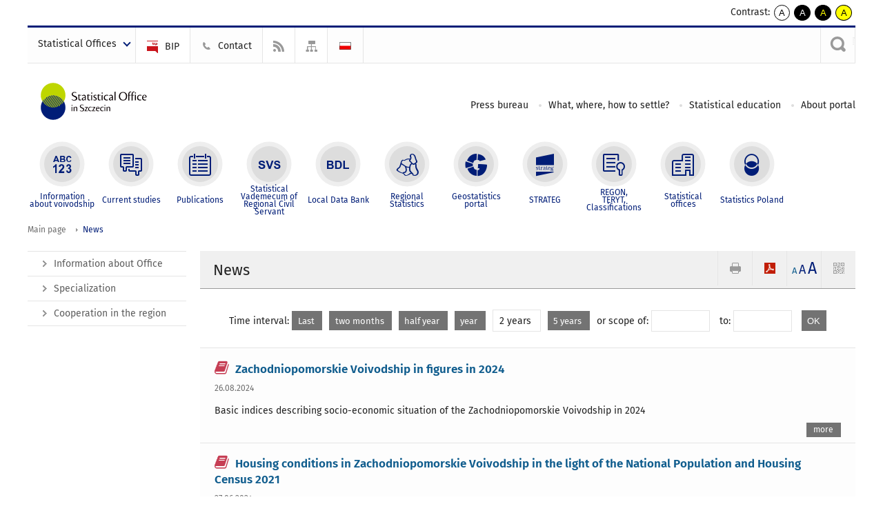

--- FILE ---
content_type: text/html; charset=utf-8
request_url: https://szczecin.stat.gov.pl/en/news/2-years,3,arch.html
body_size: 11217
content:
<!DOCTYPE html>
<html lang="en" class="desktop">
<head>
	<meta charset="UTF-8">
	<title>Statistical Office in Szczecin / News</title>
	<meta name="viewport" content="width=device-width, initial-scale=1.0">
	<meta name="author" content="GUS" />
				<meta name="Robots" content="index, follow" />
	<script>var base_href = "/szablony/portalinformacyjny/";</script>
	<link href="/gfx/szczecin/_thumbs/portalinformacyjny__1701948673_lVw.css" rel="stylesheet" type="text/css" />
	<script src="/gfx/szczecin/_thumbs/portalinformacyjny__1565242942_lVw.js"></script>
	<link href="/szablony/portalinformacyjny/styles/fa/font-awesome.min.css" type="text/css" rel="stylesheet">
	<script>
			//<![CDATA[
		var ajaxLinks = new Object();
		ajaxLinks.wyszukiwarka_solr_autocomplete = "/ajax/w4_TtVzCr6Wb7cyM26uf1peFkOTTUsW_odqZoY7ozYjYrw/?id_projektu=51&id_kategorii=348&lang=en&polecane_strony=1";
	//]]>
</script>	<link href="/szablony/portalinformacyjny/styles/print.css" rel="stylesheet" type="text/css" media="print" />

	<link rel="shortcut icon" href="/szablony/portalinformacyjny/images/favicons/ustat/favicon.ico" type="image/x-icon" />
	<link rel="apple-touch-icon" href="/szablony/portalinformacyjny/images/favicons/ustat/apple-touch-icon.png" />
	<link rel="apple-touch-icon" sizes="57x57" href="/szablony/portalinformacyjny/images/favicons/ustat/apple-touch-icon-57x57.png" />
	<link rel="apple-touch-icon" sizes="72x72" href="/szablony/portalinformacyjny/images/favicons/ustat/apple-touch-icon-72x72.png" />
	<link rel="apple-touch-icon" sizes="114x114" href="/szablony/portalinformacyjny/images/favicons/ustat/apple-touch-icon-114x114.png" />
	<link rel="apple-touch-icon" sizes="144x144" href="/szablony/portalinformacyjny/images/favicons/ustat/apple-touch-icon-144x144.png" />
	<link rel="apple-touch-icon" sizes="57x57" href="/szablony/portalinformacyjny/images/favicons/ustat/apple-touch-icon-60x60.png" />
	<link rel="apple-touch-icon" sizes="72x72" href="/szablony/portalinformacyjny/images/favicons/ustat/apple-touch-icon-120x120.png" />
	<link rel="apple-touch-icon" sizes="114x114" href="/szablony/portalinformacyjny/images/favicons/ustat/apple-touch-icon-76x76.png" />
	<link rel="apple-touch-icon" sizes="144x144" href="/szablony/portalinformacyjny/images/favicons/ustat/apple-touch-icon-152x152.png" />

	<!--[if lt IE 9]>
		<script src="/szablony/portalinformacyjny/scripts/css3-mediaqueries.js"></script>
	<![endif]-->

		<!--[if IE]>
		<link rel="stylesheet" type="text/css" href="/szablony/portalinformacyjny/styles/ie.css" />
	<![endif]-->
	<!--[if lt IE 9]>
		<link rel="stylesheet" type="text/css" href="/szablony/portalinformacyjny/styles/ie8.css" />
	<![endif]-->
</head>
<!--[if IE 7]><body class="ie7 page lang-en"><![endif]-->
<!--[if IE 8]><body class="ie8 page lang-en"><![endif]-->
<!--[if IE 9]><body class="ie9 page lang-en"><![endif]-->
<!--[if gt IE 9]><!--><body class="page lang-en"><!--<![endif]-->
	
	

	<ul id="skipLinks" class="hide">
		<li><a href="#menu-squares" >Skip to the main menu</a></li> 
		<li><a href="#content-href" >Skip to content</a></li>
		<li><a href="#search-box" >Skip to search</a></li>
		<li><a href="https://szczecin.stat.gov.pl/en/sitemap/" >Skip to sitemap</a></li>
	</ul>
	<div class="row">
		<div class="menu-popup">
					</div>
		<div>
			<div class="right">
    <span>Contrast:</span>
    <div class="contrast_ng">
        <ul class="list-unstyled list-inline">
            <li><a class="black-white_ng" href="https://szczecin.stat.gov.pl/en/news/2-years,3,arch.html?contrast=default"><span class="bg_ng" aria-hidden="true">A</span><span
                     class="sr-only">kontrast domyślny</span></a></li>
            <li><a class="white-black_ng" href="https://szczecin.stat.gov.pl/en/news/2-years,3,arch.html?contrast=black-white"><span class="bg_ng" aria-hidden="true">A</span><span
                     class="sr-only">kontrast biały tekst na czarnym</span></a></li>
            <li><a class="yellow-black_ng" href="https://szczecin.stat.gov.pl/en/news/2-years,3,arch.html?contrast=yellow-black"><span class="bg_ng" aria-hidden="true">A</span><span
                     class="sr-only">kontrast żółty tekst na czarnym</span></a></li>
             <li><a class="black-yellow_ng" href="https://szczecin.stat.gov.pl/en/news/2-years,3,arch.html?contrast=black-yellow"><span class="bg_ng" aria-hidden="true">A</span><span
                     class="sr-only">kontrast czarny tekst na żółtym</span></a></li>
        </ul>
    </div>
</div>		</div>
	</div>
	<div class="row color-line print-disable">
		<div class="one color-1"></div>
		<div class="one color-2"></div>
		<div class="one color-3"></div>
		<div class="one color-4"></div>
		<div class="one color-5"></div>
		<div class="one color-6"></div>
		<div class="one color-7"></div>
		<div class="one color-8"></div>
		<div class="one color-9"></div>
		<div class="one color-10"></div>
	</div>
	<header class="row">
		<div class="row collapse gray-box print-disable top-bar">
			<div class="ten columns horizontal-menu">
				<div class="logo-us-rwd">
											<a href="https://szczecin.stat.gov.pl/en/" title="Statistical Office in Szczecin">
							<img src="/szablony/portalinformacyjny/images/logo_szczecin_en.svg" alt="Logo Statistical Office in Szczecin">
						<span class="hide-text">Statistical Office in Szczecin</span>
						</a>
									</div>
												<ul class="menu-top-left left us-drop ">
					<li class="button-dropdown statistical-offices-list single" >
							<a href="javascript:void(0)" title="Statistical Offices" class="pos-1 dropdown-toggle-us" style=" ">
							<span class="menu-label">Statistical Offices</span>
			</a>							<ul class="dropdown-menu">
											<li class="bialystok first" >
							<a href="http://bialystok.stat.gov.pl/en/" title="Białystok"  style="">
								Białystok							</a>
						</li>
											<li class="bydgoszcz " >
							<a href="http://bydgoszcz.stat.gov.pl/en/" title="Bydgoszcz"  style="">
								Bydgoszcz							</a>
						</li>
											<li class="gdansk " >
							<a href="http://gdansk.stat.gov.pl/en/" title="Gdańsk"  style="">
								Gdańsk							</a>
						</li>
											<li class="katowice " >
							<a href="http://katowice.stat.gov.pl/en/" title="Katowice"  style="">
								Katowice							</a>
						</li>
											<li class="kielce " >
							<a href="http://kielce.stat.gov.pl/en/" title="Kielce"  style="">
								Kielce							</a>
						</li>
											<li class="krakow " >
							<a href="http://krakow.stat.gov.pl/en/" title="Kraków"  style="">
								Kraków							</a>
						</li>
											<li class="lublin " >
							<a href="http://lublin.stat.gov.pl/en/" title="Lublin"  style="">
								Lublin							</a>
						</li>
											<li class="lodz " >
							<a href="http://lodz.stat.gov.pl/en/" title="Łódź"  style="">
								Łódź							</a>
						</li>
											<li class="olsztyn " >
							<a href="http://olsztyn.stat.gov.pl/en/" title="Olsztyn"  style="">
								Olsztyn							</a>
						</li>
											<li class="opole " >
							<a href="http://opole.stat.gov.pl/en/" title="Opole"  style="">
								Opole							</a>
						</li>
											<li class="poznan " >
							<a href="http://poznan.stat.gov.pl/en/" title="Poznań"  style="">
								Poznań							</a>
						</li>
											<li class="rzeszow " >
							<a href="http://rzeszow.stat.gov.pl/en/" title="Rzeszów"  style="">
								Rzeszów							</a>
						</li>
											<li class="szczecin " >
							<a href="http://szczecin.stat.gov.pl/en/" title="Szczecin"  style="">
								Szczecin							</a>
						</li>
											<li class="warszawa " >
							<a href="http://warszawa.stat.gov.pl/en/" title="Warszawa"  style="">
								Warszawa							</a>
						</li>
											<li class="wroclaw " >
							<a href="http://wroclaw.stat.gov.pl/en/" title="Wrocław"  style="">
								Wrocław							</a>
						</li>
											<li class="zielona-gora last" >
							<a href="http://zielonagora.stat.gov.pl/en/" title="Zielona Góra"  style="">
								Zielona Góra							</a>
						</li>
									</ul>
					</li>
			</ul>													<ul class="menu-top-left menu-top-bip left">
									<li class="bip first" >
							<a href="http://bip.stat.gov.pl/en/" target="_blank" title="BIP" class="pos-1" style="background: #FFFFFF; ">
												<span class="icon guseo_bip" style=""></span>
					<span class="disabled-790 menu-label ml-5">BIP</span>
							</a>					</li>
					<li class="contact " >
							<a href="/en/contact/" title="Contact" class="pos-2" style=" ">
												<span class="icon guseo_t1" style=""></span>
					<span class="disabled-790 menu-label ml-5">Contact</span>
							</a>					</li>
					<li class="hide-label rss " >
							<a href="/en/rss/" title="RSS" class="pos-3" style="background: #FFFFFF; ">
												<span class="icon guseo_t2" style=""></span>
					<span class="disabled-790 menu-label ml-5">RSS</span>
							</a>					</li>
					<li class="hide-label sitemap last" >
							<a href="/en/sitemap/" title="Sitemap" class="pos-4" style="background: #FFFFFF; ">
												<span class="icon guseo_t3" style=""></span>
					<span class="disabled-790 menu-label ml-5">Sitemap</span>
							</a>					</li>
																					<li>
								<a href="/aktualnosci/" title="Polski" class="pl">
									<img src="/szablony/portalinformacyjny/images/flagi/flaga_pl.gif" width="21" height="15" alt="Polski" />
								</a>
							</li>
																</ul>
													<div class="search-bar"><form 
	name="wyszukiwarka_28" 
	action="/en/search/search.html" 
	method="post" 
	id="search-box"
>
	<label for="search-block-28">
		<a href="javascript: void(0);" class="search-ico" onclick="showSearchBar(this.parentElement);" title="Search engine"><span class="sr-only">Search engine</span></a>
	</label>
	<div class="search-block jq-search-block"><div>
		<input
			type="text" 
			name="query" 
			value=""
			placeholder="Search phrase..."
			maxlength="128" 
			accesskey="4"
			class="text-input jq-solr-query"
			id="search-block-28"
		/> 
		
		
		
	</div></div>
	<input type="submit" value="Search" class="submit button-gray three">
			<div class="autocomplete-box display-none">
			<div class="autocomplete"></div>
			<a href="/en/search/search.html" class="button-gray-micro right mb-15 mr-15">Advanced search</a>
		</div>
		<script src="/szablony/portalinformacyjny/scripts/solr.js" defer async></script>
	</form></div>
							</div>
		</div>
		<div class="row collapse logo-row">
			<div class="four columns right-padding">
				<div class="logo-us">
										<a href="https://szczecin.stat.gov.pl/en/" title="Statistical Office in Szczecin">
													<img src="/szablony/portalinformacyjny/images/logo_szczecin_en.svg" alt="Logo Statistical Office in Szczecin">
												<span class="site-name"></span>
						</a>
									</div>
			</div>
			<div class="six columns left-padding horizontal-menu print-disable" id="menu-top">
									<div class="block js-tab ">
	<ul class="menu">
					<li class="dla-mediow first">
							<a href="/en/dla-mediow/" title="Press bureau"  style="">
					Press bureau				</a>
					</li>
			<li class="co-gdzie-jak-zalatwic ">
							<a href="/en/co-gdzie-jak-zalatwic/" title="What, where, how to settle?"  style="">
					What, where, how to settle?				</a>
					</li>
			<li class="edukacja-statystyczna ">
							<a href="/en/edukacja-statystyczna/" title="Statistical education"  style="">
					Statistical education				</a>
					</li>
			<li class="o-stronie last">
							<a href="/en/o-stronie/" title="About portal"  style="">
					About portal				</a>
					</li>
		</ul>
</div>								<a href="#" class="phome-menu-button">Menu</a>
			</div>
		</div>
		<div class="row collapse print-disable">
			<div id="menu-top-rwd">
				<h2 class="titleRWD display-none">Main menu</h2>
				<a href="#" class="phome-menu-button">Menu</a>
			</div>


			<div class="ten horizontal-menu" id="menu-squares">
									<div class="block js-tab ">
	<ul class="menu">
						<li class="menu-poz-1  information-about-voivodship first">
							<a onClick="ga('send', 'event', 'KlikMenuKafelek', 'Information about voivodship');" href="/en/information-about-voivodship/" title="Information about voivodship"  style="background: #FFFFFF; color: #001D77;">
					<span class="icon">
							<span class="icon-bg">
								<span class="guseo_l_gus white"></span>
								<span class="guseo_l_gus color" style="color: #FFFFFF;"></span>
							</span>
					</span>
					<span class="menu-label">
						<span>
							Information about voivodship						</span>
					</span>
				</a>
					</li>
					<li class="menu-poz-2  current-studies1 ">
							<a onClick="ga('send', 'event', 'KlikMenuKafelek', 'Current studies');" href="/en/current-studies1/" title="Current studies"  style="background: #FFFFFF; color: #001D77;">
					<span class="icon">
							<span class="icon-bg">
								<span class="guseo_b_ustat white"></span>
								<span class="guseo_b_ustat color" style="color: #FFFFFF;"></span>
							</span>
					</span>
					<span class="menu-label">
						<span>
							Current studies						</span>
					</span>
				</a>
					</li>
					<li class="menu-poz-3  publications ">
							<a onClick="ga('send', 'event', 'KlikMenuKafelek', 'Publications');" href="/en/publications/" title="Publications"  style="background: #FFFFFF; color: #001D77;">
					<span class="icon">
							<span class="icon-bg">
								<span class="guseo_c_ustat white"></span>
								<span class="guseo_c_ustat color" style="color: #FFFFFF;"></span>
							</span>
					</span>
					<span class="menu-label">
						<span>
							Publications						</span>
					</span>
				</a>
					</li>
					<li class="menu-poz-4  statistical-vademecum-of-regional-civil-servant ">
							<a onClick="ga('send', 'event', 'KlikMenuKafelek', 'Statistical Vademecum of Regional Civil Servant');" href="http://szczecin.stat.gov.pl/statystyczne-vademecum-samorzadowca/" title="Statistical Vademecum of Regional Civil Servant"  style="background: #FFFFFF; color: #001D77;">
					<span class="icon">
							<span class="icon-bg">
								<span class="guseo_d_ustat white"></span>
								<span class="guseo_d_ustat color" style="color: #FFFFFF;"></span>
							</span>
					</span>
					<span class="menu-label">
						<span>
							Statistical Vademecum of Regional Civil Servant						</span>
					</span>
				</a>
					</li>
					<li class="menu-poz-5  local-data-bank ">
							<a onClick="ga('send', 'event', 'KlikMenuKafelek', 'Local Data Bank');" href="http://www.stat.gov.pl/bdlen/app/strona.html?p_name=indeks" target="_blank" title="Local Data Bank"  style="background: #FFFFFF; color: #001D77;">
					<span class="icon">
							<span class="icon-bg">
								<span class="guseo_e_ustat white"></span>
								<span class="guseo_e_ustat color" style="color: #FFFFFF;"></span>
							</span>
					</span>
					<span class="menu-label">
						<span>
							Local Data Bank						</span>
					</span>
				</a>
					</li>
					<li class="menu-poz-6  statystyka-regionalna ">
							<a onClick="ga('send', 'event', 'KlikMenuKafelek', 'Regional Statistics');" href="http://stat.gov.pl/en/regional-statistics/" target="_blank" title="Regional Statistics"  style="background: #FFFFFF; color: #001D77;">
					<span class="icon">
							<span class="icon-bg">
								<span class="guseo_f_ustat white"></span>
								<span class="guseo_f_ustat color" style="color: #FFFFFF;"></span>
							</span>
					</span>
					<span class="menu-label">
						<span>
							Regional Statistics						</span>
					</span>
				</a>
					</li>
					<li class="menu-poz-7  portal-geostatystyczny ">
							<a onClick="ga('send', 'event', 'KlikMenuKafelek', 'Geostatistics portal');" href="http://geo.stat.gov.pl/" target="_blank" title="Geostatistics portal"  style="background: #FFFFFF; color: #001D77;">
					<span class="icon">
							<span class="icon-bg">
								<span class="guseo_f_gus white"></span>
								<span class="guseo_f_gus color" style="color: #FFFFFF;"></span>
							</span>
					</span>
					<span class="menu-label">
						<span>
							Geostatistics portal						</span>
					</span>
				</a>
					</li>
					<li class="menu-poz-8  strateg ">
							<a onClick="ga('send', 'event', 'KlikMenuKafelek', 'STRATEG');" href="http://strateg.stat.gov.pl/" target="_blank" title="STRATEG"  style="background: #FFFFFF; color: #001D77;">
					<span class="icon">
							<span class="icon-bg">
								<span class="guseo_e_gus white"></span>
								<span class="guseo_e_gus color" style="color: #FFFFFF;"></span>
							</span>
					</span>
					<span class="menu-label">
						<span>
							STRATEG						</span>
					</span>
				</a>
					</li>
					<li class="menu-poz-9  regonterytclassifications ">
							<a onClick="ga('send', 'event', 'KlikMenuKafelek', 'REGON, <br>TERYT, <br>Classifications');" href="/en/regonterytclassifications/" title="REGON, TERYT, Classifications"  style="background: #FFFFFF; color: #001D77;">
					<span class="icon">
							<span class="icon-bg">
								<span class="guseo_i_ustat white"></span>
								<span class="guseo_i_ustat color" style="color: #FFFFFF;"></span>
							</span>
					</span>
					<span class="menu-label">
						<span>
							REGON, <br>TERYT, <br>Classifications						</span>
					</span>
				</a>
					</li>
					<li class="menu-poz-10  urzedy-statystyczne ">
							<a onClick="ga('send', 'event', 'KlikMenuKafelek', 'Statistical offices');" href="http://stat.gov.pl/en/regional-statistical-offices" target="_blank" title="Statistical offices"  style="background: #FFFFFF; color: #001D77;">
					<span class="icon">
							<span class="icon-bg">
								<span class="guseo_k_ustat white"></span>
								<span class="guseo_k_ustat color" style="color: #FFFFFF;"></span>
							</span>
					</span>
					<span class="menu-label">
						<span>
							Statistical offices						</span>
					</span>
				</a>
					</li>
					<li class="menu-poz-11  gus last">
							<a onClick="ga('send', 'event', 'KlikMenuKafelek', 'Statistics Poland');" href="http://stat.gov.pl/en/" target="_blank" title="Statistics Poland"  style="background: #FFFFFF; color: #001D77;">
					<span class="icon">
							<span class="icon-bg">
								<span class="guseo_new18 white"></span>
								<span class="guseo_new18 color" style="color: #FFFFFF;"></span>
							</span>
					</span>
					<span class="menu-label">
						<span>
							Statistics Poland						</span>
					</span>
				</a>
					</li>
				</ul>
</div>								<div class="clear"></div>
			</div>
		</div>
	</header>

	<section class="row collapse breadcrumbs print-disable">
		<h2 class="hide">Breadcrumbs</h2>
		<div class="ten columns">
			<div class="breadcrumbs">
	<a href="https://szczecin.stat.gov.pl/en/" title="Main page" class="home">
		Main page	</a>
	
	<a href="/en/news/" title="News">News</a></div>		</div>
	</section>

	<section class="row collapse  hidden-zone-4 hidden-zone-5 hidden-zone-6 hidden-zone-7 hidden-zone-8 hidden-zone-16 hidden-zone-30 hidden-zone-31 hidden-zone-32 hidden-zone-33" id="content-href">
		<div class="eight columns left-padding page-content right" id="txt">
			<div class="module">
	<a href="#" class="menu-rwd-button content-menu display-none">Menu</a>
	<div class="header-block">
		<h2 class="title">
			News		</h2>
	
		<a href="javascript:void(0);" title="View QR Code" class="query-code jq-auto-height" data-url="https://szczecin.stat.gov.pl/en/news/2-years,3,arch.html">
	<img src="/szablony/portalinformacyjny/images/qcode-ico.png" width="16" height="16" alt="View QR Code" />
</a>

<span id="jq_font_change" class="header-button-box">
	<a href="javascript:void(0);" onclick="changeFontSize(1, this);" class="small-font active" data-font="small" title="Small font size">A</a>
	<a href="javascript:void(0);" onclick="changeFontSize(1.3, this);" class="default-font" data-font="medium" title="Medium font size">A</a>
	<a href="javascript:void(0);" onclick="changeFontSize(1.6, this);" class="big-font" data-font="large" title="Large font size">A</a>
</span>

	<a href="#" title="save as pdf" onclick="javascript: self.open('https://szczecin.stat.gov.pl/en/news/2-years,3,arch.html?pdf=1');" class="print-pdf">
		<img src="/szablony/portalinformacyjny/images/pdf-ico.png" width="16" height="16" alt="save as pdf" />
	</a>
<a href="#" title="print" onclick="javascript: window.print();" class="print">
	<img src="/szablony/portalinformacyjny/images/print-ico.png" width="16" height="16" alt="print" />
</a>	</div>
	
	
	<div class="clear news">
		<form name="filter" method="post" action="/en/news/" class="news-filter">
			<span>Time interval:</span>
							<a href="/en/news/" title="Last" class="mr-10 button-gray-small">
					Last				</a>
							<a href="/en/news/2-months,arch.html" title="two months" class="mr-10 button-gray-small">
					two months				</a>
							<a href="/en/news/6-months,arch.html" title="half year" class="mr-10 button-gray-small">
					half year				</a>
							<a href="/en/news/1-year,arch.html" title="year" class="mr-10 button-gray-small">
					year				</a>
							<a href="/en/news/2-years,arch.html" title="2 years" class="mr-10 button-white">
					2 years				</a>
							<a href="/en/news/5-years,arch.html" title="5 years" class="mr-10 button-gray-small">
					5 years				</a>
						<span class="filter-range">
				<span>or scope of:</span>
				<input type="text" title="or scope of:" name="data_od" value="" maxlength="10" class="text-input js-datepicker">
				<span class="ml-10">to:</span>
				<input type="text" title="to:" name="data_do" value="" maxlength="10" class="text-input js-datepicker">
				<input type="submit" class="button-gray-small ml-10" value="OK">
			</span>
		</form>
	</div>

	<script>
		$(function(){
			$("form[name=filter]").submit(function(){
				var _this = $(this),
					data_od = $("input[name=data_od]", this).val(),
					data_do = $("input[name=data_do]", this).val(),
					submit = $("input[type=submit]", this),
					action = $(this).attr("action");

				if(data_od === "" && data_do === "") {
					submit.prop("disabled", false);
					return false;
				}

				data_od = data_od.replace(/(\d{2})\.(\d{2})\.(\d{4})/,'$3-$2-$1');
				data_do = data_do.replace(/(\d{2})\.(\d{2})\.(\d{4})/,'$3-$2-$1');

				action += data_od + ",";
				action += data_do + ",";
				action += "filtr.html";

				_this.attr('action', action);
			});
		});
	</script>

	<div class="news-module-list news-module">
					<div class="news">
								<div class="">
					<h3 class="title">
											<span class="qtip-obj fa fa-icon fa-book color-red" title="Publication">
			<span>Publication</span>
		</span>
							<a href="/download/gfx/szczecin/en/defaultaktualnosci/898/4/21/1/wojewodztwo_w_liczbach_2024.pdf" title="Zachodniopomorskie Voivodship in figures in 2024">
							Zachodniopomorskie Voivodship in figures in 2024						</a>
					</h3>
										<div class="date">
						26.08.2024					</div>
					 
					<div class="desc">
						Basic indices describing socio-economic situation of the Zachodniopomorskie Voivodship in 2024					</div>
															<a class="button-gray-micro right" href="/download/gfx/szczecin/en/defaultaktualnosci/898/4/21/1/wojewodztwo_w_liczbach_2024.pdf" title="Zachodniopomorskie Voivodship in figures in 2024">more</a>
					<div class="clear"></div>
				</div>
				<div class="clear"></div>
			</div>
					<div class="news">
								<div class="">
					<h3 class="title">
											<span class="qtip-obj fa fa-icon fa-book color-red" title="Publication">
			<span>Publication</span>
		</span>
							<a href="https://szczecin.stat.gov.pl/en/publications/national-census/housing-conditions-in-zachodniopomorskie-voivodship-in-the-light-of-the-national-population-and-housing-census-2021,15,1.html" title="Housing conditions in Zachodniopomorskie Voivodship in the light of the National Population and Housing Census 2021">
							Housing conditions in Zachodniopomorskie Voivodship in the light of the National Population and Housing Census 2021						</a>
					</h3>
										<div class="date">
						27.06.2024					</div>
					 
					<div class="desc">
						Housing conditions in Zachodniopomorskie Voivodship in the light of the National Population and Housing Census 2021					</div>
															<a class="button-gray-micro right" href="https://szczecin.stat.gov.pl/en/publications/national-census/housing-conditions-in-zachodniopomorskie-voivodship-in-the-light-of-the-national-population-and-housing-census-2021,15,1.html" title="Housing conditions in Zachodniopomorskie Voivodship in the light of the National Population and Housing Census 2021">more</a>
					<div class="clear"></div>
				</div>
				<div class="clear"></div>
			</div>
					<div class="news">
								<div class="">
					<h3 class="title">
											<span class="qtip-obj fa fa-icon fa-book color-red" title="Publication">
			<span>Publication</span>
		</span>
							<a href="https://szczecin.stat.gov.pl/en/publications/national-census/families-in-zachodniopomorskie-voivodship-in-the-light-of-the-national-population-and-housing-census-2021,14,1.html" title="Families in Zachodniopomorskie Voivodship in the light of the National Population and Housing Census 2021">
							Families in Zachodniopomorskie Voivodship in the light of the National Population and Housing Census 2021						</a>
					</h3>
										<div class="date">
						27.06.2024					</div>
					 
					<div class="desc">
						Families in Zachodniopomorskie Voivodship in the light of the National Population and Housing Census 2021					</div>
															<a class="button-gray-micro right" href="https://szczecin.stat.gov.pl/en/publications/national-census/families-in-zachodniopomorskie-voivodship-in-the-light-of-the-national-population-and-housing-census-2021,14,1.html" title="Families in Zachodniopomorskie Voivodship in the light of the National Population and Housing Census 2021">more</a>
					<div class="clear"></div>
				</div>
				<div class="clear"></div>
			</div>
					<div class="news">
								<div class="">
					<h3 class="title">
											<span class="qtip-obj fa fa-icon fa-info-circle color-blue" title="Statistics in focus">
			<span>Statistics in focus</span>
		</span>
							<a href="/download/gfx/szczecin/en/defaultaktualnosci/956/5/35/1/biuletyn_statystyczny_szczecina_01_kwartal_2024.zip" title="Statistical bulletin of Szczecin 01 quarter 2024">
							Statistical bulletin of Szczecin 01 quarter 2024						</a>
					</h3>
										<div class="date">
						26.06.2024					</div>
					 
					<div class="desc">
						Basic information characterizing the socio-economic situation of the city of Szczecin, incl. in the field of the labor market, wages, corporate finance, industry, construction, trade and public safety					</div>
															<a class="button-gray-micro right" href="/download/gfx/szczecin/en/defaultaktualnosci/956/5/35/1/biuletyn_statystyczny_szczecina_01_kwartal_2024.zip" title="Statistical bulletin of Szczecin 01 quarter 2024">more</a>
					<div class="clear"></div>
				</div>
				<div class="clear"></div>
			</div>
					<div class="news">
								<div class="">
					<h3 class="title">
												<a href="https://szczecin.stat.gov.pl/en/current-studies1/communiques-and-announcements/other-studies/statistical-bulletin-of-zachodniopomorskie-voivodship-01-quarter-2024,2,73.html" title="Statistical bulletin of Zachodniopomorskie Voivodship - 01 quarter 2024">
							Statistical bulletin of Zachodniopomorskie Voivodship - 01 quarter 2024						</a>
					</h3>
										<div class="date">
						29.05.2024					</div>
					 
					<div class="desc">
						Basic information characterizing the socio-economic situation of the city of Zachodniopomorskie Voivodship, incl. in the field of the labor market, wages, corporate finance, industry, construction, trade and public safety					</div>
															<a class="button-gray-micro right" href="https://szczecin.stat.gov.pl/en/current-studies1/communiques-and-announcements/other-studies/statistical-bulletin-of-zachodniopomorskie-voivodship-01-quarter-2024,2,73.html" title="Statistical bulletin of Zachodniopomorskie Voivodship - 01 quarter 2024">more</a>
					<div class="clear"></div>
				</div>
				<div class="clear"></div>
			</div>
					<div class="news">
								<div class="">
					<h3 class="title">
											<span class="qtip-obj fa fa-icon fa-book color-red" title="Publication">
			<span>Publication</span>
		</span>
							<a href="https://szczecin.stat.gov.pl/en/publications/other-studies/report-on-the-socio-economic-situation-of-zachodniopomorskie-voivodship-2024,1,18.html" title="Report on the socio-economic situation of Zachodniopomorskie Voivodship 2024">
							Report on the socio-economic situation of Zachodniopomorskie Voivodship 2024						</a>
					</h3>
										<div class="date">
						29.04.2024					</div>
					 
					<div class="desc">
						The study consists of analytical commentaries together with maps and graphs showing trends observed over the past few years and, additionally, cross-section tables for the Voivodship and its capital city illustrating the level of the phenomenon against the whole country and other voivodships, as well as detailed tables for the Voivodship. Basic methodological explanations can be found in the analytical part. In relation to the prior years’ editions, the study has been enriched with additional issues and encompasses key divisions of the official statistics grouped in thematic chapters, i.e. environment, society, economy and finances of the local government units.					</div>
															<a class="button-gray-micro right" href="https://szczecin.stat.gov.pl/en/publications/other-studies/report-on-the-socio-economic-situation-of-zachodniopomorskie-voivodship-2024,1,18.html" title="Report on the socio-economic situation of Zachodniopomorskie Voivodship 2024">more</a>
					<div class="clear"></div>
				</div>
				<div class="clear"></div>
			</div>
					<div class="news">
								<div class="">
					<h3 class="title">
											<span class="qtip-obj fa fa-icon fa-info-circle color-blue" title="Statistics in focus">
			<span>Statistics in focus</span>
		</span>
							<a href="/download/gfx/szczecin/en/defaultaktualnosci/956/5/34/1/biuletyn_statystyczny_szczecina_04_kwartal_2023.zip" title="Statistical bulletin of Szczecin 04 quarter 2023">
							Statistical bulletin of Szczecin 04 quarter 2023						</a>
					</h3>
										<div class="date">
						03.04.2024					</div>
					 
					<div class="desc">
						Basic information characterizing the socio-economic situation of the city of Szczecin, incl. in the field of the labor market, wages, corporate finance, industry, construction, trade and public safety					</div>
															<a class="button-gray-micro right" href="/download/gfx/szczecin/en/defaultaktualnosci/956/5/34/1/biuletyn_statystyczny_szczecina_04_kwartal_2023.zip" title="Statistical bulletin of Szczecin 04 quarter 2023">more</a>
					<div class="clear"></div>
				</div>
				<div class="clear"></div>
			</div>
					<div class="news">
								<div class="">
					<h3 class="title">
											<span class="qtip-obj fa fa-icon fa-book color-red" title="Publication">
			<span>Publication</span>
		</span>
							<a href="https://szczecin.stat.gov.pl/en/publications/national-census/population-in-the-labour-market-in-zachodniopomorskie-voivodship-according-to-the-results-of-the-national-census-of-population-and-housing-2021,13,1.html" title="Population in the labour market in Zachodniopomorskie Voivodship according to the results of the National Census of Population and Housing 2021">
							Population in the labour market in Zachodniopomorskie Voivodship according to the results of the National Census of Population and Housing 2021						</a>
					</h3>
										<div class="date">
						26.03.2024					</div>
					 
					<div class="desc">
						Population in the labour market in Zachodniopomorskie Voivodship according to the results of the National Census of Population and Housing 2021					</div>
															<a class="button-gray-micro right" href="https://szczecin.stat.gov.pl/en/publications/national-census/population-in-the-labour-market-in-zachodniopomorskie-voivodship-according-to-the-results-of-the-national-census-of-population-and-housing-2021,13,1.html" title="Population in the labour market in Zachodniopomorskie Voivodship according to the results of the National Census of Population and Housing 2021">more</a>
					<div class="clear"></div>
				</div>
				<div class="clear"></div>
			</div>
					<div class="news">
								<div class="">
					<h3 class="title">
											<span class="qtip-obj fa fa-icon fa-book color-red" title="Publication">
			<span>Publication</span>
		</span>
							<a href="https://szczecin.stat.gov.pl/en/publications/statistical-yearbook/statistical-yearbook-of-szczecin-2023,8,7.html" title="Statistical Yearbook of Szczecin 2023">
							Statistical Yearbook of Szczecin 2023						</a>
					</h3>
										<div class="date">
						29.02.2024					</div>
					 
					<div class="desc">
						The Statistical Office in Szczecin presents the tenth edition of the Statistical Yearbook of Szczecin prepared in Polish and English language versions. It presents a broad set of information describing the standard of living of the society and changes in the economy of city undergoing in the recent years					</div>
															<a class="button-gray-micro right" href="https://szczecin.stat.gov.pl/en/publications/statistical-yearbook/statistical-yearbook-of-szczecin-2023,8,7.html" title="Statistical Yearbook of Szczecin 2023">more</a>
					<div class="clear"></div>
				</div>
				<div class="clear"></div>
			</div>
					<div class="news">
								<div class="">
					<h3 class="title">
											<span class="qtip-obj fa fa-icon fa-book color-red" title="Publication">
			<span>Publication</span>
		</span>
							<a href="https://szczecin.stat.gov.pl/en/publications/national-census/national-population-and-housing-census-2021-size-demographic-and-social-structure-of-the-population-in-zachodniopomorskie-voivodship-in-the-light-of-the-2021-census-results,12,1.html" title="National Population and Housing Census 2021. Size, demographic and social structure of the population in Zachodniopomorskie Voivodship in the light of the 2021 Census results">
							National Population and Housing Census 2021. Size, demographic and social structure of the population in Zachodniopomorskie Voivodship in the light of the 2021 Census results						</a>
					</h3>
										<div class="date">
						31.01.2024					</div>
					 
					<div class="desc">
						National Population and Housing Census 2021. Size, demographic and social structure of the population in Zachodniopomorskie Voivodship in the light of the 2021 Census results					</div>
															<a class="button-gray-micro right" href="https://szczecin.stat.gov.pl/en/publications/national-census/national-population-and-housing-census-2021-size-demographic-and-social-structure-of-the-population-in-zachodniopomorskie-voivodship-in-the-light-of-the-2021-census-results,12,1.html" title="National Population and Housing Census 2021. Size, demographic and social structure of the population in Zachodniopomorskie Voivodship in the light of the 2021 Census results">more</a>
					<div class="clear"></div>
				</div>
				<div class="clear"></div>
			</div>
		
					<div class="pager">
				<a href="/en/news/2-years,2,arch.html"  title="previous page" class="prev">previous page</a>&nbsp;&nbsp;<a href="/en/news/2-years,1,arch.html"  title="page 1">1</a>&nbsp;&nbsp;<a href="/en/news/2-years,2,arch.html"  title="page 2">2</a>&nbsp;&nbsp;<span class="active">3</span>&nbsp;&nbsp;<a href="/en/news/2-years,4,arch.html"  title="page 4">4</a>&nbsp;&nbsp;<a href="/en/news/2-years,4,arch.html"  title="next page" class="next">next page</a>&nbsp;&nbsp;			</div>
			</div>

	
</div>		</div>
		<div class="two columns right-padding print-disable sidebar aside-box">
							<div class="block js-tab ">
	<ul class="menu">
					<li class="information-about-office first" >
							<a onClick="ga('send', 'event', 'KlikMenuLeft', 'Information about Office');" href="/en/information-about-office/" title="Information about Office"  style="">
					Information about Office				</a>
								</li>
			<li class="specialization " >
							<a onClick="ga('send', 'event', 'KlikMenuLeft', 'Specialization');" href="/en/specialization/" title="Specialization"  style="">
					Specialization				</a>
								</li>
			<li class="cooperation-in-the-region last" >
							<a onClick="ga('send', 'event', 'KlikMenuLeft', 'Cooperation in the region');" href="/en/cooperation-in-the-region/" title="Cooperation in the region"  style="">
					Cooperation in the region				</a>
								</li>
		</ul>
</div>					</div>
		<div id="jq_btn_top_dock" class="clear"></div>
		<a href="#" class="button-gray-small right go-top-btn">
			up			<span class="arrow-up-ico"></span>
		</a>
	</section>

	
	<div class="row color-line print-disable">
		<div class="one color-1"></div>
		<div class="one color-2"></div>
		<div class="one color-3"></div>
		<div class="one color-4"></div>
		<div class="one color-5"></div>
		<div class="one color-6"></div>
		<div class="one color-7"></div>
		<div class="one color-8"></div>
		<div class="one color-9"></div>
		<div class="one color-10"></div>
	</div>

	<footer class="row print-disable">
		<div class="row gray-box no-margin footer-1">
							<div class="col">
					<div class="description-block">
			<h4>Statistical Office<br />
in Szczecin</h4>

<p>ul. Jana Matejki 22<br />
70-530 Szczecin</p>

<p><strong>E-mail:</strong><br />
<script>
			//<![CDATA[
				SendTo(' ', '', 'SekretariatUSSZC', 'stat.gov.pl', 'SekretariatUSSZC // stat.gov.pl');
			//]]>
			</script></p>

<p><a href="http://epuap.gov.pl/kup/searchContentServlet?nazwaOpisu=Skargi,+wnioski,+zapytania+do+urzedu&amp;idPodmiotu=7fdh552kus" target="_blank">e-PUAP</a></p>
			</div>
				</div>
										<div class="col">
					<div class="description-block">
			<h4>Office hours:</h4>

<p>Monday - Friday 7.00 - 15.00<br />
&nbsp;</p>

<p><strong>Information Centre:</strong><br />
Monday 7.00 - 18.00,<br />
Tuesday - Friday 7.00 - 15.00</p>

<p><strong>REGON:</strong><br />
Monday 7.30 - 18.00,<br />
Tuesday - Friday 7.30 - 14.30</p>
			</div>
				</div>
										<div class="col">
					<div class="description-block">
			<h4>Information:</h4>

<p>Telephone Exchange: +48&nbsp;91&nbsp;459&nbsp;77&nbsp;00<br />
Fax:<span style="position: relative; left: 4ch;">+48&nbsp;91&nbsp;459 77 14</span></p>

<p><strong>Information Centre:</strong><br />
+ 48 91&nbsp;459&nbsp;75&nbsp;00, 91&nbsp;459&nbsp;75&nbsp;73</p>

<p><strong>REGON:</strong><br />
+48 91 459 75 12, 91 459 75 43, 91 459 75 70</p>
			</div>
				</div>
										<div class="col">
					<div class="description-block">
			<ul style="margin-top: 3.45em;">
	<li><a href="http://stat.gov.pl/en/regional-statistics/">Regional statistical offices</a></li>
	<li><a href="https://szczecin.stat.gov.pl/en/accessibility-declaration/">Accessibility declaration</a></li>
</ul>
			</div>
				</div>
										<div class="col">
					<div class="description-block">
			<p><a href="http://ec.europa.eu/eurostat/web/ess/latest-news" target="_blank"><img alt="ESS" src="/gfx/portalinformacyjny/userfiles/_public/ess_en.png" style="width: 146px; height: 61px; margin: 3em 0px 0px 3em;" /></a></p>
			</div>
				</div>
					</div>
		<div class="row collapse footer-2 print-disable">
					</div>
		<div class="row collapse">
			<div class="ten columns copyright">
				<a href="http://szczecin.stat.gov.pl/en/copyright/">Copyright © 1995-2025 Statistical Office in Szczecin</a>			</div>
		</div>
	</footer>

		<script>
		$(function(){
			$.ajax({
				url: "https://szczecin.stat.gov.pl/ajax/rpLIv5mag6GF3c2CsquA1qihlfGQZMiuf9CpopDm1IiTr5s/?id_projektu=51&lang=en",
				data: {
					link: "en/news/2-years,3,arch.html",
					tytul: "News"
				},
				type: 'POST',
				cache: false
			});
		});
	</script>
			<script type="text/javascript" src="/szablony/portalinformacyjny/scripts/jquery.tablesorter.min.js"></script>
	<script type="text/javascript" src="/szablony/portalinformacyjny/scripts/kksite.js"></script>
	
			<script>
			//<![CDATA[
				
			function hideSearchBar()
			{
				$('.jq-search-block').removeClass('active').prev('input').hide().prev('label').show();
			}
			
			function showSearchBar(label)
			{
				var block = $(label).next('.jq-search-block');
				var field = $('input[id=' + $(label).attr('for') + ']');
				
				if(!block.hasClass('active'))
				{
					block.addClass('active');
					field.focus();
				}
				else
				{
					if(field.val() != '')
					{
						label.form.submit();
					}
					else
					{
						hideSearchBar();
					}
				}
			}
			
			$(function(){
				$('body').click(function(){hideSearchBar();});
				$('.search-bar').on('click', function(event){
					event.stopPropagation();
				});
			});
		
			//]]>
			</script>			<script>
  (function(i,s,o,g,r,a,m){i['GoogleAnalyticsObject']=r;i[r]=i[r]||function(){
  (i[r].q=i[r].q||[]).push(arguments)},i[r].l=1*new Date();a=s.createElement(o),
  m=s.getElementsByTagName(o)[0];a.async=1;a.src=g;m.parentNode.insertBefore(a,m)
  })(window,document,'script','//www.google-analytics.com/analytics.js','ga');
  ga('create', 'UA-53033801-1', 'auto');
  ga('send', 'pageview');
</script>
<!-- Global site tag (gtag.js) - Google Analytics -->
<script async src="https://www.googletagmanager.com/gtag/js?id=UA-84117974-1"></script>
<script>
  window.dataLayer = window.dataLayer || [];
  function gtag(){dataLayer.push(arguments);}
  gtag('js', new Date());

  gtag('config', 'UA-84117974-1');
</script></body>
</html>

--- FILE ---
content_type: application/javascript
request_url: https://szczecin.stat.gov.pl/szablony/portalinformacyjny/scripts/solr.js
body_size: 1480
content:
Solr={Init:function(){Solr.AutocompleteBind(),Solr.onClickCloseAutocomplete()},AutocompleteBind:function(){"undefined"==typeof ajaxLinks.wyszukiwarka_solr_autocomplete&&alert("brak linku ajax: ajaxLinks.wyszukiwarka_solr_autocomplete"),$(".jq-solr-query").autocomplete({appendTo:".autocomplete",source:function(e,a){$.ajax({url:ajaxLinks.wyszukiwarka_solr_autocomplete,dataType:"json",data:{term:e.term},success:function(e){a($.map(e,function(e){return e.value=e.fraza,e})),0!=e.length?$(".autocomplete-box").show():$(".autocomplete-box").hide()}})},minLength:3,select:function(e,a){return"category_name"!=a.item.category&&void $(".jq-solr-query").val(a.item.fraza)},select:function(e,a){$("input.jq-solr-query").val(a.item.value),$(this).closest("form").submit()}}).data("ui-autocomplete")._renderItem=function(e,a){return"fraza"==a.category?$("<li></li>").append("<a>"+a.fraza+"</a>").appendTo(e):"link"==a.category?$("<li class='ui-autocomplete-link'></li>").append('<a href="'+a.link+'">'+a.nazwa+"</a>").appendTo(e):"ostatnio_szukane"==a.category?$("<li></li>").append("<a>"+a.fraza+"</a>").appendTo(e):"category_name"==a.category?$("<li class='ui-autocomplete-category'></li>").append("<a>"+a.nazwa+"</a>").appendTo(e):void 0}},onClickCloseAutocomplete:function(){$("body").bind("click",function(){$(".autocomplete-box").hide()})}},$(document).ready(function(){Solr.Init()});

--- FILE ---
content_type: image/svg+xml
request_url: https://szczecin.stat.gov.pl/szablony/portalinformacyjny/images/logo_szczecin_en.svg
body_size: 23083
content:
<?xml version="1.0" encoding="utf-8"?>
<!-- Generator: Adobe Illustrator 16.0.0, SVG Export Plug-In . SVG Version: 6.00 Build 0)  -->
<!DOCTYPE svg PUBLIC "-//W3C//DTD SVG 1.1//EN" "http://www.w3.org/Graphics/SVG/1.1/DTD/svg11.dtd">
<svg version="1.1" id="Warstwa_1" xmlns="http://www.w3.org/2000/svg" xmlns:xlink="http://www.w3.org/1999/xlink" x="0px" y="0px"
	 width="163.333px" height="75px" viewBox="0 0 163.333 75" enable-background="new 0 0 163.333 75" xml:space="preserve">
<g>
	<path fill="#0B0204" d="M73.433,30.336c-1.052,0-1.983,0.688-1.983,1.768c0,0.715,0.445,1.202,0.972,1.497
		c0.31,0.176,0.594,0.313,0.944,0.487c0.5,0.243,0.674,0.498,0.674,0.863c0,0.458-0.351,0.852-1.053,0.852
		c-0.512,0-0.984-0.191-1.322-0.405l-0.357,0.589c0.188,0.203,0.459,0.342,0.576,0.389c0.277,0.111,0.628,0.184,1.023,0.184
		c1.066,0,2.146-0.595,2.146-1.863c0-0.501-0.244-0.985-0.837-1.337c-0.405-0.229-0.756-0.378-1.161-0.593
		c-0.324-0.177-0.634-0.42-0.634-0.851c0-0.527,0.418-0.837,0.971-0.837c0.324,0,0.688,0.095,1.026,0.269l0.338-0.566
		c-0.311-0.324-0.877-0.444-1.31-0.444H73.433L73.433,30.336z M56.917,47.31l-0.348,0.354c0.63,0.502,1.352,0.742,2.138,0.742
		c1.22,0,2.752-0.325,2.752-2.008c0-2.447-3.823-1.8-3.823-3.711c0-0.833,0.863-1.223,1.5-1.223c0.437,0,0.945,0.137,1.367,0.344
		l0.373-0.38c-0.47-0.306-1.286-0.482-1.741-0.482h-0.01c-1.084,0-2.427,0.575-2.427,1.995c0,2.375,3.783,1.904,3.737,3.729
		c-0.023,0.871-1.1,1.174-1.738,1.174C58.105,47.845,57.461,47.651,56.917,47.31L56.917,47.31z M71.158,47.588h2.548l-0.349,0.644
		l-3.395,0.006l-0.102-0.184l0.261-0.396l2.292-3.626h-2.329l0.29-0.573h3.016v0.506C72.638,45.181,71.762,46.38,71.158,47.588
		L71.158,47.588z M63.052,47.588h2.547l-0.348,0.644l-3.395,0.006l-0.102-0.184l0.262-0.396l2.291-3.626h-2.328l0.289-0.573h3.016
		v0.506C64.531,45.181,63.656,46.38,63.052,47.588L63.052,47.588z M89.582,44.871c-0.078-0.888-0.478-1.55-1.53-1.55
		c-0.566,0-1.113,0.352-1.5,0.735c-0.007,0.005-0.024,0.025-0.041,0.047l-0.005-0.007l-0.406-0.646l-0.424,0.085v0.204
		c0,0.298,0.001,0.678,0.001,0.978v0.027l0,0.004c0-0.018,0-0.02,0,0l-0.002,0.01c0,0.092,0,0.186,0,0.277v3.18h0.007h0.847h0.011
		v-3.541l0-0.017l0.015-0.02c0.239-0.304,0.624-0.651,1.195-0.657c0.685-0.007,0.978,0.55,0.979,1.119l0.005,3.115h0.847v-1.434
		V44.871L89.582,44.871z M84.201,48.088v-1.949v-0.626l-0.004-2.078l-0.812,0.224v2.48v2.077h0.816V48.088L84.201,48.088z
		 M83.863,41.289c-0.231,0-0.531,0.176-0.531,0.553c0,0.321,0.21,0.519,0.495,0.519c0.321,0,0.521-0.253,0.521-0.552
		c0-0.276-0.177-0.52-0.475-0.52H83.863L83.863,41.289z M74.983,45.77h0.039c0.695,0,1.488,0.013,2.183-0.009l0.818-0.369
		c0.021-0.086,0.031-0.226,0.031-0.335c-0.019-0.842-0.61-1.731-1.782-1.751c-1.383-0.021-2.126,1.253-2.164,2.46l-0.001,0.011
		l-0.003,0.09c0,1.926,1.352,2.435,2.377,2.435c0.409,0,0.85-0.109,1.09-0.272c0.009-0.006,0.021-0.015,0.031-0.025l0.112-0.555
		c-0.304,0.121-0.685,0.182-1.002,0.182C75.651,47.63,74.983,46.877,74.983,45.77L74.983,45.77z M75.005,45.24
		c0.104-0.962,0.606-1.437,1.15-1.437h0.012c0.624,0,1.045,0.471,1.08,1.076l0,0l0.028,0.339c-0.129,0.007-0.257,0.021-0.386,0.027
		c0.002-0.002-1.469,0.009-1.824-0.004C75.044,45.242,75.024,45.24,75.005,45.24L75.005,45.24z M69.422,47.438
		c-0.311,0.12-0.706,0.181-1.032,0.181c-0.724,0-1.783-0.379-1.783-1.858c0-1.135,0.703-1.837,1.654-1.837
		c0.335,0,0.691,0.063,1.069,0.26l0.271-0.477c-0.173-0.194-0.67-0.399-1.318-0.399c-1.47,0-2.583,1.06-2.583,2.549
		c0,1.924,1.394,2.434,2.454,2.434c0.421,0,0.875-0.107,1.124-0.271c0.011-0.009,0.021-0.016,0.032-0.025L69.422,47.438
		L69.422,47.438z M82.396,47.438c-0.312,0.12-0.706,0.181-1.033,0.181c-0.724,0-1.783-0.379-1.783-1.858
		c0-1.135,0.702-1.837,1.652-1.837c0.335,0,0.692,0.063,1.07,0.26l0.271-0.477c-0.173-0.194-0.67-0.399-1.318-0.399
		c-1.469,0-2.583,1.06-2.583,2.549c0,1.924,1.394,2.434,2.453,2.434c0.421,0,0.875-0.107,1.124-0.271
		c0.011-0.009,0.022-0.016,0.032-0.025L82.396,47.438L82.396,47.438z M53.886,44.869c-0.078-0.886-0.479-1.548-1.53-1.548
		c-0.566,0-1.114,0.352-1.5,0.735c-0.007,0.005-0.023,0.025-0.041,0.047l-0.004-0.007l-0.406-0.646l-0.423,0.085v0.204
		c0,0.298,0,0.678,0,0.978v0.027l0,0.004c0-0.018-0.001-0.02-0.001,0l-0.003,0.01c0,0.092,0,0.186,0,0.277v3.18h0.007h0.848h0.011
		v-3.541l0-0.017l0.015-0.02c0.239-0.304,0.624-0.651,1.195-0.657c0.685-0.007,0.979,0.55,0.979,1.119l0.005,3.115h0.848v-1.434
		V44.869L53.886,44.869z M48.549,48.088v-1.949v-0.626l-0.004-2.078l-0.811,0.224v2.48v2.077h0.815V48.088L48.549,48.088z
		 M48.211,41.289c-0.231,0-0.53,0.176-0.53,0.553c0,0.321,0.21,0.519,0.495,0.519c0.321,0,0.521-0.253,0.521-0.552
		c0-0.276-0.177-0.52-0.475-0.52H48.211L48.211,41.289z M79.173,35.53c-0.233,0.127-0.573,0.209-0.902,0.209
		c-0.827,0-0.971-0.633-0.971-1.248v-3.328h1.818l0.389-0.672h-2.207l-0.003-1.08l-1.741,1.752h0.665v3.617
		c0,1.027,0.472,1.77,1.633,1.77c0.226,0,0.471-0.034,0.693-0.1c0.111-0.033,0.568-0.206,0.76-0.369L79.173,35.53L79.173,35.53z
		 M67.906,35.53c-0.233,0.127-0.573,0.209-0.902,0.209c-0.826,0-0.971-0.633-0.971-1.248v-3.328h1.818l0.389-0.672h-2.207
		l-0.003-1.08l-1.741,1.752h0.665v3.617c0,1.027,0.473,1.77,1.633,1.77c0.226,0,0.471-0.034,0.693-0.1
		c0.112-0.033,0.568-0.206,0.759-0.369L67.906,35.53L67.906,35.53z M58.098,35.53c-0.234,0.127-0.573,0.209-0.902,0.209
		c-0.827,0-0.972-0.633-0.972-1.248v-3.328h1.818l0.389-0.672h-2.207l-0.003-1.08l-1.741,1.752h0.665v3.617
		c0,1.027,0.472,1.77,1.633,1.77c0.226,0,0.471-0.034,0.693-0.1c0.111-0.033,0.568-0.206,0.76-0.369L58.098,35.53L58.098,35.53z
		 M52.651,28.414L52.651,28.414l0.467-0.477l-0.028-0.019l-0.029-0.016l-0.029-0.017l-0.03-0.019l-0.03-0.016l-0.03-0.017
		l-0.032-0.017l-0.032-0.017l-0.032-0.017l-0.033-0.016l-0.033-0.015l-0.034-0.015l-0.034-0.013l-0.034-0.015l-0.035-0.017
		l-0.035-0.013l-0.035-0.015l-0.036-0.013l-0.036-0.014l-0.036-0.014l-0.036-0.013l-0.037-0.013l-0.037-0.011l-0.037-0.015
		l-0.037-0.011l-0.037-0.011l-0.038-0.011l-0.037-0.011l-0.038-0.012l-0.037-0.011l-0.038-0.009l-0.038-0.011l0,0l-0.037-0.009l0,0
		l-0.038-0.01l0,0l-0.037-0.009l0,0l-0.037-0.009l0,0l-0.037-0.01l0,0l-0.038-0.006l0,0l-0.037-0.009l0,0l-0.037-0.007l0,0
		l-0.037-0.008l0,0l-0.037-0.007l0,0l-0.036-0.007l0,0l-0.036-0.008l0,0l-0.036-0.006l0,0l-0.036-0.005l0,0l-0.034-0.006l0,0
		l-0.035-0.005l0,0l-0.035-0.004l0,0l-0.034-0.006l0,0l-0.034-0.003l0,0l-0.033-0.006l0,0l-0.033-0.002l0,0l-0.032-0.003l0,0
		l-0.033-0.002l0,0l-0.031-0.004l0,0l-0.031-0.004l0,0l-0.032-0.002l0,0h-0.029l0,0l-0.03-0.002l0,0l-0.029-0.002l0,0l-0.028-0.001
		l0,0h-0.028l0,0H50.94l0,0h-0.012l0,0h-0.063l0,0l-0.064,0.003l0,0l-0.065,0.002l0,0c-0.021,0-0.043,0.002-0.065,0.004l0,0
		l-0.065,0.006l0,0c-0.022,0.002-0.043,0.002-0.066,0.005l0,0c-0.021,0.002-0.043,0.004-0.064,0.006l0,0
		c-0.022,0.003-0.044,0.005-0.066,0.009l0,0l-0.066,0.01l0,0c-0.022,0.003-0.043,0.007-0.066,0.01l0,0l-0.066,0.012l0,0
		c-0.022,0.004-0.043,0.009-0.065,0.013l0,0c-0.022,0.003-0.044,0.009-0.066,0.013l0,0l-0.065,0.016l0,0
		c-0.022,0.006-0.044,0.01-0.066,0.016l0,0c-0.022,0.007-0.044,0.011-0.065,0.018l0,0c-0.022,0.006-0.043,0.013-0.065,0.019l0,0
		l-0.065,0.02l0,0c-0.021,0.008-0.043,0.015-0.065,0.021l0,0c-0.021,0.009-0.042,0.014-0.064,0.023l0,0
		c-0.021,0.006-0.042,0.015-0.063,0.021l0,0c-0.021,0.01-0.042,0.017-0.063,0.025l0,0c-0.021,0.01-0.041,0.017-0.062,0.023l0,0
		c-0.021,0.012-0.042,0.019-0.063,0.029l0,0c-0.021,0.008-0.041,0.019-0.061,0.027l0,0c-0.021,0.01-0.04,0.019-0.061,0.029l0,0
		c-0.02,0.011-0.04,0.02-0.06,0.031l0,0c-0.02,0.011-0.04,0.02-0.059,0.03l0,0c-0.02,0.011-0.039,0.024-0.059,0.035l0,0
		c-0.02,0.011-0.039,0.021-0.058,0.032l0,0c-0.019,0.013-0.038,0.023-0.057,0.037l0,0c-0.018,0.012-0.038,0.023-0.056,0.036v0.001
		c-0.019,0.012-0.037,0.024-0.054,0.039l0,0c-0.019,0.011-0.037,0.025-0.054,0.038l0,0c-0.018,0.015-0.036,0.027-0.053,0.04l0,0
		c-0.017,0.015-0.034,0.029-0.051,0.043l0,0c-0.018,0.015-0.034,0.029-0.05,0.044l0,0c-0.017,0.015-0.033,0.029-0.049,0.044l0,0
		c-0.017,0.016-0.033,0.031-0.048,0.047l0,0c-0.016,0.017-0.032,0.031-0.047,0.048l0,0c-0.016,0.017-0.03,0.032-0.045,0.051l0,0
		c-0.014,0.015-0.029,0.03-0.043,0.047l0,0c-0.014,0.019-0.028,0.034-0.042,0.053l0,0c-0.015,0.019-0.029,0.034-0.042,0.053l0,0
		c-0.013,0.019-0.026,0.038-0.039,0.055l0,0c-0.013,0.019-0.025,0.036-0.038,0.057l0,0c-0.013,0.02-0.025,0.038-0.036,0.056l0,0
		c-0.012,0.021-0.023,0.041-0.035,0.061l0,0c-0.011,0.019-0.021,0.04-0.032,0.061l0,0c-0.011,0.02-0.021,0.039-0.031,0.06l0,0
		c-0.01,0.021-0.02,0.042-0.03,0.063l0,0c-0.009,0.021-0.018,0.044-0.026,0.065l0,0c-0.009,0.022-0.017,0.044-0.025,0.065l0,0
		c-0.008,0.021-0.016,0.044-0.023,0.067l0,0c-0.007,0.022-0.015,0.046-0.021,0.069l0,0c-0.006,0.023-0.013,0.047-0.019,0.068l0,0
		c-0.006,0.026-0.012,0.05-0.018,0.073l0,0c-0.005,0.023-0.01,0.049-0.015,0.073l0,0c-0.005,0.025-0.009,0.051-0.013,0.076
		c-0.004,0.025-0.008,0.051-0.011,0.074c-0.003,0.027-0.006,0.053-0.008,0.078c-0.003,0.025-0.004,0.053-0.006,0.08
		c-0.002,0.025-0.002,0.053-0.004,0.08c0,0.027-0.001,0.057-0.001,0.084c0,2.971,4.729,2.382,4.67,4.66
		c-0.029,1.092-1.375,1.47-2.172,1.47h-0.034l-0.035-0.002h-0.035l-0.035-0.002l-0.035-0.002l-0.036-0.001l-0.035-0.002
		l-0.036-0.002l-0.036-0.004l-0.035-0.004l-0.035-0.004l-0.036-0.003l-0.035-0.006L49.9,35.925l-0.036-0.006l-0.036-0.004
		l-0.036-0.007l-0.036-0.006l-0.036-0.007l-0.035-0.006l-0.036-0.007l-0.036-0.008l-0.035-0.007l-0.036-0.01l-0.035-0.009
		l-0.036-0.007l-0.036-0.01l-0.036-0.009l-0.036-0.009l-0.035-0.012l-0.036-0.009l-0.036-0.011l-0.035-0.011l-0.036-0.011
		l-0.036-0.012l-0.035-0.012l-0.036-0.012l-0.035-0.013l-0.035-0.013l-0.036-0.013l-0.035-0.013l-0.035-0.015l0,0l-0.034-0.015l0,0
		l-0.036-0.012l0,0l-0.034-0.016l0,0l-0.034-0.014l0,0l-0.035-0.017l0,0L48.7,35.575l0,0l-0.035-0.017l0,0l-0.033-0.015l0,0
		l-0.034-0.016l0,0l-0.034-0.017l0,0l-0.034-0.019l0,0l-0.033-0.016l0,0l-0.034-0.019l0,0l-0.034-0.019l0,0l-0.032-0.018l0,0
		l-0.034-0.019l0,0l-0.033-0.017l0,0l-0.033-0.02l0,0l-0.033-0.021l0,0l-0.032-0.02l0,0L48.2,35.31l0,0l-0.032-0.02l0,0
		l-0.434,0.441c0.788,0.627,1.69,0.928,2.672,0.928h0.072l0.073-0.002h0.072l0.073-0.002l0.074-0.004l0.074-0.005l0.074-0.004
		l0.074-0.005l0.075-0.006l0.074-0.008l0.075-0.007l0.074-0.009l0.075-0.012c0.025-0.002,0.049-0.005,0.074-0.011l0.074-0.011
		l0.073-0.013l0.074-0.015l0.073-0.015c0.024-0.003,0.049-0.009,0.073-0.017l0.073-0.016c0.023-0.006,0.048-0.013,0.072-0.021
		l0.071-0.02c0.024-0.006,0.048-0.011,0.072-0.021c0.023-0.005,0.046-0.013,0.07-0.021c0.023-0.006,0.047-0.015,0.07-0.023
		c0.023-0.008,0.046-0.015,0.069-0.023c0.023-0.01,0.045-0.019,0.068-0.027c0.023-0.008,0.045-0.017,0.067-0.027
		c0.022-0.01,0.044-0.019,0.066-0.029c0.022-0.01,0.043-0.02,0.065-0.031c0.022-0.009,0.044-0.02,0.064-0.031
		c0.021-0.01,0.043-0.021,0.063-0.032c0.021-0.011,0.042-0.025,0.062-0.036s0.041-0.023,0.061-0.035
		c0.021-0.012,0.041-0.027,0.06-0.039c0.02-0.012,0.039-0.025,0.059-0.039c0.019-0.014,0.038-0.029,0.058-0.041
		c0.019-0.015,0.038-0.029,0.055-0.044c0.018-0.015,0.037-0.029,0.055-0.044c0.017-0.015,0.035-0.031,0.053-0.047
		c0.017-0.015,0.035-0.031,0.052-0.049c0.016-0.017,0.033-0.033,0.049-0.05c0.016-0.017,0.032-0.036,0.048-0.053
		c0.017-0.017,0.032-0.034,0.047-0.055c0.015-0.017,0.03-0.036,0.044-0.054c0.015-0.019,0.03-0.039,0.043-0.059
		c0.014-0.02,0.028-0.038,0.041-0.061c0.014-0.02,0.027-0.039,0.04-0.06c0.013-0.021,0.025-0.042,0.037-0.063
		s0.023-0.044,0.035-0.067c0.012-0.022,0.022-0.044,0.034-0.067c0.01-0.021,0.021-0.045,0.03-0.069l0,0
		c0.01-0.025,0.02-0.047,0.029-0.071V35.09c0.009-0.024,0.018-0.05,0.027-0.073v-0.002c0.008-0.023,0.016-0.051,0.023-0.074l0,0
		c0.008-0.025,0.015-0.053,0.022-0.078l0,0c0.007-0.027,0.013-0.055,0.02-0.082l0,0c0.006-0.027,0.012-0.055,0.017-0.082l0,0
		c0.005-0.029,0.01-0.058,0.015-0.087l0,0c0.003-0.027,0.008-0.057,0.011-0.087l0,0c0.004-0.029,0.007-0.059,0.01-0.09l0,0
		c0.002-0.03,0.005-0.062,0.007-0.092l0,0c0.001-0.031,0.002-0.064,0.003-0.096l0,0c0-0.032,0.001-0.064,0.001-0.098l0,0
		c0-0.047-0.001-0.095-0.004-0.14l0,0c-0.001-0.046-0.005-0.091-0.01-0.137l0,0c-0.004-0.042-0.011-0.085-0.017-0.127l0,0
		c-0.007-0.044-0.015-0.086-0.023-0.126l0,0c-0.009-0.042-0.019-0.082-0.03-0.12l0,0c-0.011-0.04-0.022-0.078-0.035-0.114l0,0
		c-0.012-0.038-0.026-0.074-0.041-0.111l0,0c-0.015-0.034-0.03-0.07-0.047-0.105l0,0c-0.016-0.034-0.033-0.066-0.051-0.1l0,0
		c-0.018-0.035-0.037-0.065-0.057-0.097v-0.001c-0.02-0.031-0.04-0.063-0.062-0.094l0,0c-0.021-0.028-0.043-0.06-0.066-0.087l0,0
		c-0.022-0.029-0.046-0.058-0.071-0.085l0,0c-0.023-0.029-0.048-0.057-0.074-0.082l0,0c-0.025-0.027-0.051-0.053-0.078-0.078l0,0
		c-0.027-0.025-0.054-0.051-0.083-0.076l0,0c-0.028-0.024-0.056-0.048-0.086-0.071l0,0c-0.029-0.023-0.059-0.046-0.089-0.069l0,0
		c-0.029-0.023-0.06-0.043-0.091-0.065l0,0c-0.031-0.021-0.063-0.044-0.095-0.063l0,0c-0.032-0.02-0.064-0.044-0.098-0.063l0,0
		c-0.032-0.02-0.066-0.039-0.099-0.058l0,0c-0.034-0.021-0.068-0.04-0.103-0.058l0,0c-0.034-0.019-0.068-0.035-0.104-0.055l0,0
		c-0.036-0.019-0.07-0.035-0.106-0.053l0,0c-0.036-0.019-0.071-0.035-0.107-0.051l0,0c-0.036-0.019-0.073-0.035-0.108-0.052l0,0
		c-0.037-0.017-0.073-0.032-0.11-0.049l0,0c-0.037-0.017-0.074-0.032-0.111-0.048l0,0l-0.112-0.047l0,0l-0.111-0.045l0,0
		l-0.112-0.046l0,0l-0.112-0.044l0,0l-0.111-0.045l0,0l-0.112-0.044l0,0l-0.11-0.044l0,0l-0.11-0.043l0,0l-0.108-0.046l0,0
		c-0.036-0.015-0.072-0.029-0.107-0.046l0,0c-0.036-0.014-0.07-0.03-0.106-0.045l0,0c-0.035-0.017-0.069-0.031-0.104-0.047l0,0
		c-0.035-0.015-0.069-0.031-0.103-0.046l0,0c-0.033-0.019-0.067-0.034-0.1-0.049l0,0c-0.033-0.017-0.065-0.034-0.098-0.051l0,0
		c-0.032-0.017-0.063-0.035-0.095-0.052l0,0c-0.031-0.016-0.062-0.034-0.092-0.053l0,0c-0.031-0.018-0.06-0.036-0.089-0.054l0,0
		c-0.029-0.019-0.058-0.038-0.086-0.057l0,0c-0.028-0.021-0.055-0.038-0.083-0.059l0,0c-0.027-0.021-0.053-0.042-0.078-0.062l0,0
		c-0.026-0.02-0.051-0.042-0.074-0.063c-0.024-0.022-0.048-0.044-0.07-0.067c-0.023-0.02-0.045-0.044-0.066-0.067
		c-0.021-0.023-0.042-0.047-0.062-0.073c-0.02-0.023-0.039-0.049-0.057-0.072c-0.018-0.025-0.035-0.053-0.051-0.078
		c-0.017-0.027-0.032-0.055-0.047-0.082c-0.014-0.027-0.028-0.057-0.041-0.085c-0.013-0.029-0.024-0.059-0.035-0.088
		c-0.011-0.03-0.021-0.062-0.03-0.095c-0.008-0.03-0.016-0.062-0.023-0.096c-0.006-0.033-0.012-0.065-0.017-0.1
		c-0.005-0.035-0.008-0.071-0.011-0.105c-0.002-0.037-0.003-0.073-0.003-0.109c0-0.017,0-0.031,0.001-0.049
		c0-0.016,0.001-0.031,0.002-0.048c0.001-0.015,0.002-0.031,0.004-0.046c0.002-0.016,0.003-0.032,0.005-0.045
		c0.002-0.017,0.004-0.033,0.007-0.046c0.002-0.017,0.005-0.03,0.007-0.045c0.003-0.015,0.006-0.029,0.01-0.044
		c0.003-0.015,0.007-0.027,0.011-0.042c0.004-0.015,0.008-0.028,0.012-0.044c0.004-0.012,0.009-0.026,0.013-0.041
		c0.005-0.013,0.01-0.025,0.016-0.04c0.005-0.013,0.01-0.025,0.016-0.038s0.011-0.027,0.017-0.039
		c0.006-0.014,0.013-0.026,0.019-0.037c0.006-0.014,0.013-0.025,0.02-0.039c0.006-0.013,0.014-0.023,0.021-0.036l0,0
		c0.006-0.013,0.014-0.023,0.021-0.034l0,0c0.007-0.013,0.016-0.023,0.023-0.035l0,0c0.008-0.013,0.016-0.023,0.023-0.034l0,0
		c0.008-0.013,0.016-0.021,0.025-0.034l0,0c0.009-0.012,0.017-0.021,0.026-0.033l0,0l0.027-0.031l0,0l0.028-0.03l0,0l0.028-0.029
		V28.57l0.029-0.027l0,0c0.01-0.011,0.021-0.02,0.03-0.028l0,0l0.032-0.029l0,0l0.031-0.027l0,0l0.033-0.025l0,0l0.033-0.025l0,0
		l0.034-0.025l0,0l0.034-0.024l0,0c0.012-0.007,0.023-0.017,0.035-0.023l0,0l0.035-0.021l0,0c0.012-0.008,0.024-0.015,0.036-0.022
		l0,0l0.038-0.021l0,0c0.012-0.006,0.024-0.013,0.036-0.02l0,0l0.038-0.021l0,0l0.037-0.019l0,0l0.038-0.016l0,0l0.039-0.019l0,0
		l0.038-0.017l0,0l0.04-0.016l0,0l0.04-0.016l0,0l0.04-0.014l0,0l0.04-0.013l0,0l0.04-0.013l0,0l0.04-0.014l0,0l0.041-0.01l0,0
		l0.04-0.012l0,0l0.04-0.009l0,0l0.04-0.011l0,0l0.041-0.008l0,0l0.04-0.007l0,0l0.04-0.007l0,0l0.039-0.006l0,0l0.04-0.006l0,0
		l0.039-0.004v-0.001l0.039-0.004l0,0l0.039-0.004l0,0l0.039-0.002l0,0h0.038v-0.001l0.039-0.002l0,0h0.037h0.026l0,0h0.025l0,0
		l0.026,0.002l0,0l0.026,0.001l0,0h0.026l0,0l0.026,0.002l0,0h0.026l0,0l0.026,0.004l0,0l0.027,0.002l0,0h0.026l0,0l0.027,0.003l0,0
		l0.026,0.004l0,0l0.027,0.002l0,0l0.027,0.004l0,0l0.026,0.004l0,0l0.027,0.003l0,0l0.027,0.004l0,0l0.027,0.005l0,0l0.027,0.004
		l0,0l0.027,0.006l0,0l0.027,0.002v0.002l0.027,0.005l0,0l0.028,0.006l0,0l0.027,0.003l0,0l0.027,0.008l0,0l0.027,0.006l0,0
		l0.028,0.005l0,0l0.027,0.006l0,0l0.028,0.005l0,0l0.027,0.01l0,0l0.027,0.005l0,0l0.028,0.008l0,0l0.028,0.007l0,0l0.027,0.008
		l0,0l0.028,0.007l0,0l0.027,0.007l0,0l0.027,0.01l0,0l0.027,0.007l0,0l0.026,0.008l0,0l0.028,0.009l0,0l0.027,0.009l0,0
		l0.027,0.009l0,0l0.026,0.01l0,0l0.027,0.009l0,0l0.027,0.009l0,0l0.026,0.01l0,0l0.027,0.011l0,0l0.027,0.007l0,0l0.026,0.012l0,0
		l0.027,0.009l0,0l0.026,0.011l0,0l0.026,0.011l0,0l0.026,0.009l0,0l0.026,0.014l0,0l0.026,0.011l0,0l0.026,0.011l0,0l0.026,0.011
		l0,0l0.025,0.011l0,0l0.026,0.012v0.002l0.025,0.009l0,0l0.025,0.013l0,0l0.025,0.013l0,0l0.025,0.011l0,0L52.651,28.414
		L52.651,28.414z M114.903,26.855c-0.387,0.062-0.755,0.226-1.115,0.55c-0.538,0.481-0.886,1.178-0.957,2.384v0.68l-0.208-0.002
		l-0.292,0.685h0.533v5.626l1.083-0.318v-3.537l-0.003-1.378h0.001v-0.393h1.373l0.313-0.676h-1.686
		c0-0.688-0.027-1.247,0.181-1.898c0.23-0.725,0.653-0.992,1.131-0.992c0.167,0,0.361,0.042,0.486,0.098l0.013,0.004l0.397-0.607
		C115.754,26.794,115.297,26.79,114.903,26.855L114.903,26.855z M111.333,26.855c0.395-0.065,0.851-0.062,1.252,0.224l-0.397,0.607
		l-0.013-0.004c-0.125-0.056-0.32-0.098-0.486-0.098c-0.479,0-0.901,0.268-1.132,0.992c-0.207,0.651-0.18,1.21-0.18,1.898h1.686
		l-0.313,0.676h-1.372v0.393h0l0.002,1.378v3.537l-1.083,0.318v-5.626h-0.533l0.292-0.685l0.208,0.002v-0.68
		c0.071-1.206,0.417-1.902,0.957-2.384C110.578,27.081,110.946,26.917,111.333,26.855L111.333,26.855z M81.367,36.299v-2.435v-0.782
		l-0.005-2.595l-1.013,0.278v3.099v2.595h1.019V36.299L81.367,36.299z M80.945,27.809c-0.289,0-0.663,0.22-0.663,0.69
		c0,0.4,0.262,0.646,0.618,0.646c0.401,0,0.651-0.316,0.651-0.688c0-0.348-0.222-0.649-0.594-0.649H80.945L80.945,27.809z
		 M70.043,36.299v-2.435v-0.782l-0.005-2.595l-1.013,0.278v3.099v2.595h1.019V36.299L70.043,36.299z M69.622,27.809
		c-0.289,0-0.663,0.22-0.663,0.69c0,0.4,0.262,0.646,0.617,0.646c0.402,0,0.651-0.316,0.651-0.688c0-0.348-0.222-0.649-0.594-0.649
		H69.622L69.622,27.809z M92.568,32.546c0.005-1.255-0.634-2.213-1.971-2.213c-0.85,0-1.713,0.512-2.186,0.918l0.431,0.525
		c0.406-0.324,0.918-0.595,1.485-0.595c0.81,0,1.215,0.58,1.202,1.271v0.496c-0.162,0.029-0.378,0.069-0.607,0.122
		c-0.703,0.148-2.672,0.54-2.672,1.998c0,0.81,0.607,1.488,1.524,1.488c0.743,0,1.309-0.41,1.755-0.881l0.535,0.813h0.487
		L92.568,32.546L92.568,32.546z M89.329,34.868c0-0.784,1.107-1.16,2.187-1.352l-0.014,1.202c0,0.243-0.027,0.338-0.081,0.433
		c-0.215,0.27-0.566,0.62-1.16,0.62c-0.5,0-0.932-0.351-0.932-0.892V34.868L89.329,34.868z M63.123,32.546
		c0.006-1.255-0.633-2.213-1.97-2.213c-0.85,0-1.714,0.512-2.187,0.918l0.432,0.525c0.404-0.324,0.917-0.595,1.484-0.595
		c0.81,0,1.215,0.58,1.201,1.271v0.496c-0.162,0.029-0.377,0.069-0.607,0.122c-0.702,0.148-2.672,0.54-2.672,1.998
		c0,0.81,0.607,1.488,1.525,1.488c0.742,0,1.309-0.41,1.754-0.881l0.535,0.813h0.487L63.123,32.546L63.123,32.546z M59.883,34.868
		c0-0.784,1.107-1.16,2.187-1.352l-0.013,1.202c0,0.243-0.027,0.338-0.082,0.433c-0.216,0.27-0.567,0.62-1.161,0.62
		c-0.5,0-0.932-0.351-0.932-0.892V34.868L59.883,34.868z M117.456,36.299v-2.433v-0.784l-0.005-2.888l-1.014,0.278v3.394v2.593h1.02
		V36.299L117.456,36.299z M117.034,27.723c-0.289,0-0.664,0.221-0.664,0.691c0,0.4,0.263,0.646,0.619,0.646
		c0.402,0,0.651-0.314,0.651-0.688c0-0.346-0.222-0.649-0.594-0.649H117.034L117.034,27.723z M95.367,36.282v-1.16v-2.055
		l-0.005-6.183l-1.014,0.274v7.963v1.337h1.019V36.282L95.367,36.282z M125.27,33.407h0.048c0.868,0,1.858,0.015,2.727-0.013
		l1.021-0.46c0.025-0.109,0.039-0.283,0.039-0.418c-0.023-1.049-0.762-2.162-2.225-2.186c-1.727-0.025-2.657,1.565-2.703,3.072
		l-0.001,0.016l-0.004,0.11c0,2.404,1.688,3.039,2.969,3.039c0.511,0,1.062-0.133,1.362-0.341c0.012-0.009,0.025-0.02,0.038-0.032
		l0.14-0.691c-0.378,0.151-0.855,0.226-1.251,0.226C126.104,35.729,125.27,34.792,125.27,33.407L125.27,33.407z M125.297,32.747
		c0.13-1.201,0.758-1.795,1.437-1.795h0.014c0.779,0,1.306,0.586,1.348,1.344l0,0l0.035,0.422c-0.161,0.01-0.321,0.029-0.48,0.035
		c0.002-0.002-1.835,0.009-2.28-0.006C125.345,32.747,125.322,32.747,125.297,32.747L125.297,32.747z M103.459,28.021
		c1.84,0,3.308,1.523,3.308,3.948c0,2.578-1.283,3.935-3.08,3.935c-1.711,0-3.349-1.398-3.349-3.95c0-2.525,1.282-3.933,3.106-3.933
		H103.459L103.459,28.021z M103.532,27.294c-2.783,0-4.478,2.08-4.478,4.775c0,2.021,1.255,4.564,4.534,4.564
		c2.965,0,4.461-2.255,4.461-4.75c0-2.466-1.64-4.59-4.505-4.59H103.532L103.532,27.294z M123.431,35.493
		c-0.389,0.149-0.882,0.224-1.291,0.224c-0.904,0-2.227-0.473-2.227-2.32c0-1.417,0.877-2.295,2.065-2.295
		c0.418,0,0.864,0.08,1.336,0.323l0.338-0.592c-0.216-0.244-0.837-0.5-1.647-0.5c-1.835,0-3.226,1.321-3.226,3.184
		c0,2.402,1.741,3.041,3.063,3.041c0.527,0,1.093-0.137,1.404-0.341c0.014-0.011,0.027-0.02,0.04-0.032L123.431,35.493
		L123.431,35.493z M87.323,35.493c-0.389,0.149-0.882,0.224-1.291,0.224c-0.904,0-2.227-0.473-2.227-2.32
		c0-1.417,0.877-2.295,2.065-2.295c0.418,0,0.863,0.08,1.336,0.323l0.337-0.592c-0.215-0.244-0.837-0.5-1.647-0.5
		c-1.835,0-3.226,1.321-3.226,3.184c0,2.402,1.741,3.041,3.063,3.041c0.527,0,1.094-0.137,1.404-0.341
		c0.013-0.011,0.027-0.02,0.04-0.032L87.323,35.493z"/>
	<circle fill-rule="evenodd" clip-rule="evenodd" fill="#001D77" cx="27.705" cy="44.192" r="13.384"/>
	<path fill-rule="evenodd" clip-rule="evenodd" fill="#BED600" d="M41.089,30.808c0,4.144-1.884,7.85-4.842,10.305l2.547-4.413
		c-0.171-0.253-0.35-0.5-0.539-0.74l-3.647,6.317c-0.447,0.271-0.911,0.515-1.39,0.73l4.466-7.731
		c-0.194-0.219-0.395-0.428-0.603-0.632l-5.111,8.854c-0.378,0.126-0.765,0.236-1.157,0.331l5.639-9.766
		c-0.214-0.186-0.434-0.363-0.659-0.534l-6.069,10.513c-0.34,0.051-0.686,0.089-1.033,0.114l6.417-11.114
		c-0.232-0.154-0.469-0.302-0.711-0.441l-6.693,11.592c-0.318,0-0.634-0.012-0.947-0.034l6.902-11.954
		c-0.25-0.124-0.504-0.242-0.763-0.352l-7.05,12.211c-0.296-0.041-0.589-0.091-0.878-0.15l7.137-12.364
		c-0.268-0.095-0.542-0.178-0.818-0.256L24.12,43.706c-0.277-0.077-0.549-0.162-0.819-0.255l7.137-12.362
		c-0.289-0.06-0.582-0.111-0.878-0.154l-7.05,12.213c-0.259-0.109-0.513-0.228-0.763-0.354l6.901-11.952
		c-0.314-0.023-0.633-0.036-0.947-0.034L21.01,42.399c-0.242-0.14-0.479-0.287-0.711-0.443l6.416-11.111
		c-0.348,0.026-0.692,0.064-1.033,0.117l-6.067,10.507c-0.225-0.171-0.445-0.348-0.659-0.532l5.638-9.764
		c-0.394,0.093-0.78,0.203-1.158,0.332l-5.109,8.85c-0.208-0.204-0.409-0.415-0.603-0.631l4.46-7.726
		c-0.479,0.217-0.942,0.46-1.388,0.731l-3.644,6.312c-0.188-0.241-0.368-0.489-0.539-0.741l2.542-4.405
		c-1.214,1.01-2.247,2.231-3.042,3.606c-1.14-1.97-1.792-4.256-1.792-6.693c0-7.391,5.993-13.385,13.384-13.385
		C35.096,17.423,41.089,23.417,41.089,30.808z"/>
</g>
</svg>


--- FILE ---
content_type: text/plain
request_url: https://www.google-analytics.com/j/collect?v=1&_v=j102&a=386123800&t=pageview&_s=1&dl=https%3A%2F%2Fszczecin.stat.gov.pl%2Fen%2Fnews%2F2-years%2C3%2Carch.html&ul=en-us%40posix&dt=Statistical%20Office%20in%20Szczecin%20%2F%20News&sr=1280x720&vp=1280x720&_u=IEBAAEABAAAAACAAI~&jid=1121052732&gjid=1335707956&cid=1405999076.1762080565&tid=UA-53033801-1&_gid=1328575028.1762080565&_r=1&_slc=1&z=486447092
body_size: -452
content:
2,cG-XFVKWGDQ6L